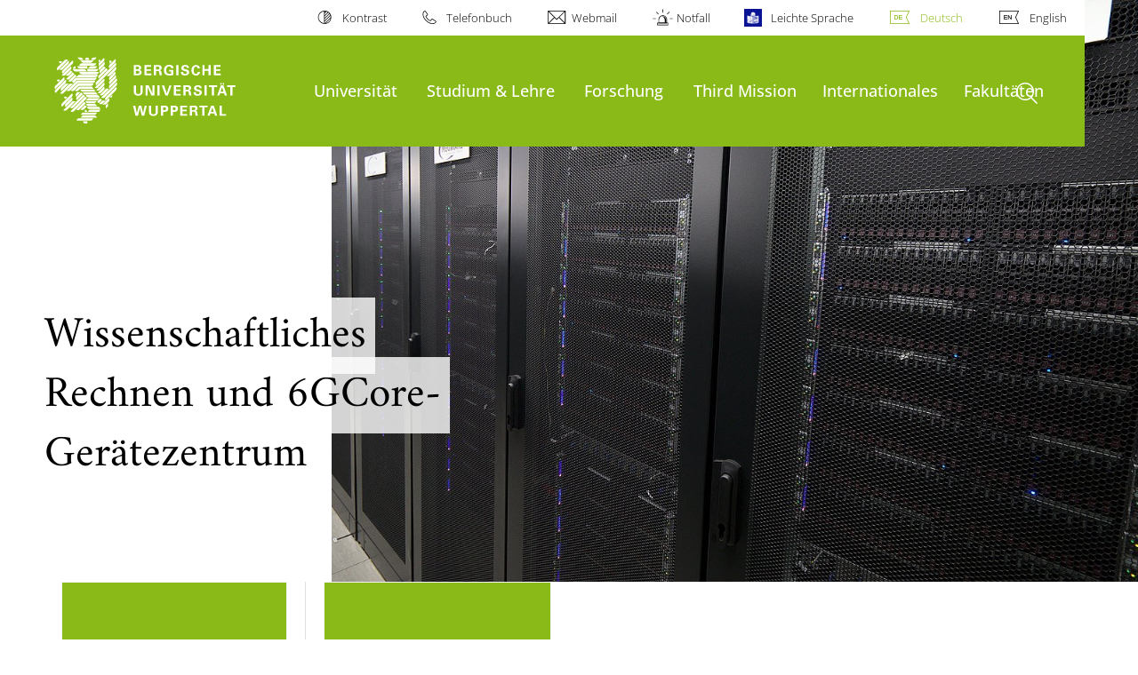

--- FILE ---
content_type: text/html; charset=utf-8
request_url: https://www.uni-wuppertal.de/de/forschung/wissenschaftliches-rechnen-und-6gcore-geraetezentrum/
body_size: 13550
content:
<!DOCTYPE html>
<html lang="de">
<head>

<meta charset="utf-8">
<!-- 
	**************************************************************************************************************
	*                                                                                                            *
	*    @@@@@@@@@   @@   @@@@         @@@@         Diese Webseite wird vom Zentrum für Informations-            *
	*          @@   @@   @@  @@       @@  @@        und Medienverarbeitung "ZIM" der BU Wuppertal betreut.       *
	*         @@   @@   ,@'  '@,     ,@'  '@,                                                                    *
	*        @@   @@    @@    @@     @@    @@       Bei technischen Problemen wenden Sie sich bitte an die       *
	*       @@   @@    ,@'    '@,   ,@'    '@,      Benutzer*innenberatung                                       *
	*      @@   @@     @@      @@   @@      @@      Tel.:   +49 202 439 3295                                     *
	*     @@          ,@'      '@, ,@'      '@,     E-Mail: cms@uni-wuppertal.de                                 *
	*    @@@@@@@@@@@@@@@         @@@         @@     WWW:    https://zim.uni-wuppertal.de                         *
	*                                                                                                            *
	**************************************************************************************************************

	This website is powered by TYPO3 - inspiring people to share!
	TYPO3 is a free open source Content Management Framework initially created by Kasper Skaarhoj and licensed under GNU/GPL.
	TYPO3 is copyright 1998-2026 of Kasper Skaarhoj. Extensions are copyright of their respective owners.
	Information and contribution at https://typo3.org/
-->



<title>Wissenschaftliches Rechnen und 6Gcore-Gerätezentrum</title>
<meta name="generator" content="TYPO3 CMS" />
<meta name="robots" content="INDEX,FOLLOW" />
<meta name="description" content="Die Bergische Universität Wuppertal ist eine dynamische und zukunftsorientierte Universität im Herzen Europas." />
<meta name="keywords" content="Wuppertal, NRW, Universität, Hochschule, Uni, Forschung, Studium, Studiengang, Studieren, Einschreiben" />
<meta name="twitter:card" content="summary" />

<link rel="stylesheet" href="https://assets.uni-wuppertal.de/relaunch-assets/Resources/Public/Css/bundle.css" media="all">



<script src="https://assets.uni-wuppertal.de/relaunch-assets/Resources/Public/JavaScript/bundle.js"></script>



<meta name="viewport" content="width=device-width, initial-scale=1">
<meta http-equiv="X-UA-Compatible" content="ie=edge"><link rel="alternate" type="application/rss+xml" title="RSS-Feed" href="https://www.uni-wuppertal.de/de/rss.xml" />  <link rel="apple-touch-icon" href="https://assets.uni-wuppertal.de/relaunch-assets/Resources//Public/Images/uni-touch-icon-iphone.png" />
  <link rel="apple-touch-icon" sizes="72x72" href="https://assets.uni-wuppertal.de/relaunch-assets/Resources//Public/Images/uni-touch-icon-ipad.png" />
  <link rel="apple-touch-icon" sizes="114x114" href="https://assets.uni-wuppertal.de/relaunch-assets/Resources//Public/Images/uni-touch-icon-iphone-retina.png" />
  <link rel="apple-touch-icon" sizes="144x144" href="https://assets.uni-wuppertal.de/relaunch-assets/Resources//Public/Images/uni-touch-icon-ipad-retina.png" />	<meta name="owler-verification" content="3ae3f24a7f1f3ec3b44b6590b2fc8427" />  <meta name="google-site-verification" content="FZ5XlN8YlYOFbZnwgDOaSM1uz9sC8OVOlPNSuR-prgg" /><link href="https://wisskomm.social/@uni_wuppertal" rel="me"><meta name="DC.coverage" content="Wuppertal" scheme="DCTERMS.TGN" /><meta name="DC.Rights" content="http://www.uni-wuppertal.de/de/impressum/" scheme="DCTERMS.URI" /><meta name="geo.placename" content="Gaußstraße 20, 42119 Wuppertal, Deutschland" /><meta name="geo.region" content="DE-NW" /><meta name="geo.position" content="51.245603;7.149723" /><meta name="ICBM" content="51.245603,7.149723" />
<link rel="canonical" href="http://www.uni-wuppertal.de/de/forschung/wissenschaftliches-rechnen-und-6gcore-geraetezentrum/"/>

<link rel="alternate" hreflang="de" href="//www.uni-wuppertal.de/de/forschung/wissenschaftliches-rechnen-und-6gcore-geraetezentrum/"/>
<link rel="alternate" hreflang="en" href="//www.uni-wuppertal.de/en/research/scientific-computing-and-6gcore-core-facility/"/>
<link rel="alternate" hreflang="x-default" href="//www.uni-wuppertal.de/de/forschung/wissenschaftliches-rechnen-und-6gcore-geraetezentrum/"/>
</head>
<body id="top" class="green layout-pagets__startpage " data-org-class="green" data-cleaned-class="green" data-pageuid="20698">

<section class="header-wrapper">
    <header class="header">
        <div class="headerWhiteBg">
            <div class="container">
            <div class="row">
                <div class="col-12 whiteBg">
                    

<nav class="metaNavi small">
    <ul>
        <li id="contrast-btn" class="contrast-btn">
           <a href="#">
               Kontrast
           </a>
        </li>

        <li class="phonebook">
            <a href="https://www.uni-wuppertal.de/de/personen/verzeichnis/">
                Telefonbuch
            </a>
        </li>
        <li class="webmail">
            <a href="https://webmail.uni-wuppertal.de/">
                Webmail
            </a>
        </li>
        <li class="emergency">
            <a href="https://www.uni-wuppertal.de/de/hilfe-im-notfall/">
                Notfall
            </a>
        </li>
        <li class="easy-language">
            <a href="https://www.uni-wuppertal.de/de/leichte-sprache/">
                Leichte Sprache
            </a>
        </li>
        

    
        
            <li class="language de">
                <a
                    href="/de/forschung/wissenschaftliches-rechnen-und-6gcore-geraetezentrum/"
                    hreflang="de"
                    title="Deutsch"
                    class="active"
                >Deutsch</a>
            </li>
        
    
        
            <li class="language en">
                <a
                    href="/en/research/scientific-computing-and-6gcore-core-facility/"
                    hreflang="en"
                    title="Englisch"
                    class=""
                >English</a>
            </li>
        
    
        
    
        
    
        
    



    </ul>
</nav>



                </div>
            </div>
        </div>
    </div>
    <div class="headerBg">
        <div class="container">
            <div class="row">
                <div class="col-6 col-md-5 col-lg-4 col-xl-3 greenBg"><a class="logo" href="https://www.uni-wuppertal.de/" title="Weiter zur Uni-Startseite"><img class="img-fluid" src="https://assets.uni-wuppertal.de/relaunch-assets/Resources//Public/Images/logo_header_white.svg" alt="" width="315" height="105"></a></div>
                <div class="col-6 col-md-7 col-lg-8 col-xl-9 greenBg mainnav">
					
					    	<div class="navbar-header d-xl-none">
						    	<button class="navbar-toggle menu-trigger collapsed icon icon-white single close" data-target="#navbar-collapse-1" data-toggle="collapse" type="button"><span class="sr-only">Navigation umschalten</span><span class="icon-bar"></span><span class="icon-bar"></span><span class="icon-bar"></span></button>
						    </div>
				    		<div class="mp-pusher" id="mp-pusher">
					    		
<nav class="navbar mp-menu navbar-expand-xl" id="mp-menu">
    <div class="collapse navbar-collapse" id="navbar-collapse-1"><!-- mainNavigation -->
        <ul class="navbar-nav">
            
            
                
                
                    
                            <li class="dropdown">
                                <a class="dropdown-toggle nextOpen" data-toggle="dropdown" href="#" name="Universität">Universität</a>
                                <ul class="ebene0 mp-level dropdown-menu">
                                    <li class="goBack d-xl-none">
                                        <a class="lastOpen" href="#">
                                            zurück
                                        </a>
                                    </li>
                                    <li class="opennav first currentNav"><a href="/de/universitaet/">Universität</a></li>
                                    
                                    
                                        
                                                <li class="opennav dropdown dropdown-submenu"><a class="nextOpen" data-toggle="dropdown" href="#">Organisation</a>
                                                    <ul class="ebene1 mp-level dropdown-menu">
                                                        <li class="goBack d-xl-none">
                                                            <a class="lastOpen" href="#">
                                                                zurück
                                                            </a>
                                                        </li>
                                                        <li class="opennav first currentNav"><a href="/de/universitaet/organisation/rektorat/">Organisation</a></li>
                                                        
                                                        
                                                            
                                                                    <li class="opennav">
                                                                        <a href="/de/universitaet/organisation/rektorat/"  title="Rektorat">
                                                                        Rektorat
                                                                        </a>
                                                                    </li>
                                                                
                                                        
                                                            
                                                                    <li class="opennav dropdown dropdown-submenu"><a class="nextOpen" data-toggle="dropdown" href="#">Stabsstellen &amp; Beauftragte</a>
                                                                        <ul class="ebene2 mp-level dropdown-menu">
                                                                            <li class="goBack d-xl-none">
                                                                                <a class="lastOpen" href="#">
                                                                                    zurück
                                                                                </a>
                                                                            </li>
                                                                            <li class="opennav first currentNav"><a href="/de/universitaet/organisation/stabsstellen-beauftragte/">Stabsstellen &amp; Beauftragte</a></li>
                                                                            
                                                                                <li class="opennav">
                                                                                    <a href="/de/universitaet/organisation/stabsstellen-beauftragte/dsb/"  title="Datenschutzbeauftragter">
                                                                                    Datenschutzbeauftragter
                                                                                    </a>
                                                                                </li>
                                                                            
                                                                                <li class="opennav">
                                                                                    <a href="/de/universitaet/organisation/stabsstellen-beauftragte/gleichstellung-vielfalt/"  title="Gleichstellung &amp; Vielfalt">
                                                                                    Gleichstellung &amp; Vielfalt
                                                                                    </a>
                                                                                </li>
                                                                            
                                                                                <li class="opennav">
                                                                                    <a href="/de/universitaet/organisation/stabsstellen-beauftragte/spitzensportbeauftragter/"  title="Spitzensportbeauftragter">
                                                                                    Spitzensportbeauftragter
                                                                                    </a>
                                                                                </li>
                                                                            
                                                                                <li class="opennav">
                                                                                    <a href="http://www.kommunikation.uni-wuppertal.de/"  title="Universitätskommunikation">
                                                                                    Universitätskommunikation
                                                                                    </a>
                                                                                </li>
                                                                            
                                                                                <li class="opennav">
                                                                                    <a href="https://uniservice-dt.uni-wuppertal.de"  title="UniService Digitale Transformation">
                                                                                    UniService Digitale Transformation
                                                                                    </a>
                                                                                </li>
                                                                            
                                                                                <li class="opennav">
                                                                                    <a href="http://www.qsl.uni-wuppertal.de/"  title="UniService Qualität in Studium und Lehre (QSL)">
                                                                                    UniService Qualität in Studium und Lehre (QSL)
                                                                                    </a>
                                                                                </li>
                                                                            
                                                                                <li class="opennav">
                                                                                    <a href="https://www.uni-wuppertal.de/de/third-mission/"  title="UniService Third Mission">
                                                                                    UniService Third Mission
                                                                                    </a>
                                                                                </li>
                                                                            
                                                                                <li class="opennav">
                                                                                    <a href="https://gleichstellungsbeauftragte.uni-wuppertal.de/de/"  title="Zentrale Gleichstellungsbeauftragte">
                                                                                    Zentrale Gleichstellungsbeauftragte
                                                                                    </a>
                                                                                </li>
                                                                            
                                                                                <li class="opennav">
                                                                                    <a href="https://dez6.uni-wuppertal.de/de/abt-65-innenrevision/"  target="_blank" title="Innenrevision">
                                                                                    Innenrevision
                                                                                    </a>
                                                                                </li>
                                                                            

                                                                        </ul>
                                                                    </li>
                                                                
                                                        
                                                            
                                                                    <li class="opennav dropdown dropdown-submenu"><a class="nextOpen" data-toggle="dropdown" href="#">Zentrale Einrichtungen</a>
                                                                        <ul class="ebene2 mp-level dropdown-menu">
                                                                            <li class="goBack d-xl-none">
                                                                                <a class="lastOpen" href="#">
                                                                                    zurück
                                                                                </a>
                                                                            </li>
                                                                            <li class="opennav first currentNav"><a href="/de/universitaet/organisation/zentrale-einrichtungen/">Zentrale Einrichtungen</a></li>
                                                                            
                                                                                <li class="opennav">
                                                                                    <a href="http://www.hochschulsport.uni-wuppertal.de"  title="Hochschulsport">
                                                                                    Hochschulsport
                                                                                    </a>
                                                                                </li>
                                                                            
                                                                                <li class="opennav">
                                                                                    <a href="http://www.sli.uni-wuppertal.de/"  title="Sprachlehrinstitut">
                                                                                    Sprachlehrinstitut
                                                                                    </a>
                                                                                </li>
                                                                            
                                                                                <li class="opennav">
                                                                                    <a href="https://startupcenter.uni-wuppertal.de/"  title="Start-Up Center">
                                                                                    Start-Up Center
                                                                                    </a>
                                                                                </li>
                                                                            
                                                                                <li class="opennav">
                                                                                    <a href="https://www.archiv.uni-wuppertal.de/de/"  title="Universitätsarchiv">
                                                                                    Universitätsarchiv
                                                                                    </a>
                                                                                </li>
                                                                            
                                                                                <li class="opennav">
                                                                                    <a href="http://www.bib.uni-wuppertal.de/"  title="Universitätsbibliothek">
                                                                                    Universitätsbibliothek
                                                                                    </a>
                                                                                </li>
                                                                            
                                                                                <li class="opennav">
                                                                                    <a href="http://www.zsb.uni-wuppertal.de/"  title="Zentrale Studienberatung">
                                                                                    Zentrale Studienberatung
                                                                                    </a>
                                                                                </li>
                                                                            
                                                                                <li class="opennav">
                                                                                    <a href="https://zim.uni-wuppertal.de/"  title="Zentrum für Informations- und Medienverarbeitung">
                                                                                    Zentrum für Informations- und Medienverarbeitung
                                                                                    </a>
                                                                                </li>
                                                                            

                                                                        </ul>
                                                                    </li>
                                                                
                                                        
                                                            
                                                                    <li class="opennav dropdown dropdown-submenu"><a class="nextOpen" data-toggle="dropdown" href="#">Gremien</a>
                                                                        <ul class="ebene2 mp-level dropdown-menu">
                                                                            <li class="goBack d-xl-none">
                                                                                <a class="lastOpen" href="#">
                                                                                    zurück
                                                                                </a>
                                                                            </li>
                                                                            <li class="opennav first currentNav"><a href="/de/universitaet/organisation/gremien/">Gremien</a></li>
                                                                            
                                                                                <li class="opennav">
                                                                                    <a href="/de/universitaet/organisation/gremien/gremienwahlen/"  title="Gremienwahlen">
                                                                                    Gremienwahlen
                                                                                    </a>
                                                                                </li>
                                                                            
                                                                                <li class="opennav">
                                                                                    <a href="/de/universitaet/organisation/gremien/hochschulrat/"  title="Hochschulrat">
                                                                                    Hochschulrat
                                                                                    </a>
                                                                                </li>
                                                                            
                                                                                <li class="opennav">
                                                                                    <a href="/de/universitaet/organisation/gremien/senat/"  title="Senat">
                                                                                    Senat
                                                                                    </a>
                                                                                </li>
                                                                            
                                                                                <li class="opennav">
                                                                                    <a href="/de/universitaet/organisation/gremien/kommissionen/"  title="Kommissionen">
                                                                                    Kommissionen
                                                                                    </a>
                                                                                </li>
                                                                            
                                                                                <li class="opennav">
                                                                                    <a href="/de/universitaet/organisation/gremien/beiraete/"  title="Beiräte">
                                                                                    Beiräte
                                                                                    </a>
                                                                                </li>
                                                                            
                                                                                <li class="opennav">
                                                                                    <a href="/de/universitaet/organisation/gremien/hochschulwahlversammlung/"  title="Hochschulwahlversammlung">
                                                                                    Hochschulwahlversammlung
                                                                                    </a>
                                                                                </li>
                                                                            

                                                                        </ul>
                                                                    </li>
                                                                
                                                        
                                                            
                                                                    <li class="opennav">
                                                                        <a href="/de/universitaet/organisation/beratungs-und-beschwerdestellen-ombudspersonen/"  title="Beratungs- und Beschwerdestellen, Ombudspersonen">
                                                                        Beratungs- und Beschwerdestellen, Ombudspersonen
                                                                        </a>
                                                                    </li>
                                                                
                                                        
                                                            
                                                                    <li class="opennav dropdown dropdown-submenu"><a class="nextOpen" data-toggle="dropdown" href="#">Weitere Einrichtungen &amp; Gruppen</a>
                                                                        <ul class="ebene2 mp-level dropdown-menu">
                                                                            <li class="goBack d-xl-none">
                                                                                <a class="lastOpen" href="#">
                                                                                    zurück
                                                                                </a>
                                                                            </li>
                                                                            <li class="opennav first currentNav"><a href="/de/universitaet/organisation/weitere-einrichtungen-gruppen/einrichtungen/">Weitere Einrichtungen &amp; Gruppen</a></li>
                                                                            
                                                                                <li class="opennav">
                                                                                    <a href="/de/universitaet/organisation/weitere-einrichtungen-gruppen/einrichtungen/"  title="Einrichtungen">
                                                                                    Einrichtungen
                                                                                    </a>
                                                                                </li>
                                                                            

                                                                        </ul>
                                                                    </li>
                                                                
                                                        
                                                            
                                                                    <li class="opennav">
                                                                        <a href="/de/universitaet/organisation/organigramm/"  title="Organigramm">
                                                                        Organigramm
                                                                        </a>
                                                                    </li>
                                                                
                                                        
                                                    </ul>
                                                </li>
                                            
                                    
                                        
                                                <li class="opennav dropdown dropdown-submenu"><a class="nextOpen" data-toggle="dropdown" href="#">Nachhaltigkeit</a>
                                                    <ul class="ebene1 mp-level dropdown-menu">
                                                        <li class="goBack d-xl-none">
                                                            <a class="lastOpen" href="#">
                                                                zurück
                                                            </a>
                                                        </li>
                                                        <li class="opennav first currentNav"><a href="/de/universitaet/nachhaltigkeit/">Nachhaltigkeit</a></li>
                                                        
                                                        
                                                            
                                                                    <li class="opennav">
                                                                        <a href="/de/universitaet/nachhaltigkeit/forschung/"  title="Forschung">
                                                                        Forschung
                                                                        </a>
                                                                    </li>
                                                                
                                                        
                                                            
                                                                    <li class="opennav">
                                                                        <a href="/de/universitaet/nachhaltigkeit/studium-und-lehre/"  title="Studium und Lehre">
                                                                        Studium und Lehre
                                                                        </a>
                                                                    </li>
                                                                
                                                        
                                                            
                                                                    <li class="opennav">
                                                                        <a href="/de/universitaet/nachhaltigkeit/third-mission/"  title="Third Mission">
                                                                        Third Mission
                                                                        </a>
                                                                    </li>
                                                                
                                                        
                                                            
                                                                    <li class="opennav">
                                                                        <a href="/de/universitaet/nachhaltigkeit/governance/"  title="Governance">
                                                                        Governance
                                                                        </a>
                                                                    </li>
                                                                
                                                        
                                                            
                                                                    <li class="opennav">
                                                                        <a href="/de/universitaet/nachhaltigkeit/betrieb-infrastruktur/"  title="Betrieb &amp; Infrastruktur">
                                                                        Betrieb &amp; Infrastruktur
                                                                        </a>
                                                                    </li>
                                                                
                                                        
                                                            
                                                                    <li class="opennav">
                                                                        <a href="/de/universitaet/nachhaltigkeit/studentisches-engagement/"  title="Studentisches Engagement">
                                                                        Studentisches Engagement
                                                                        </a>
                                                                    </li>
                                                                
                                                        
                                                            
                                                                    <li class="opennav">
                                                                        <a href="/de/universitaet/nachhaltigkeit/nachhaltigkeitspreis-der-buw/"  title="Nachhaltigkeitspreis">
                                                                        Nachhaltigkeitspreis
                                                                        </a>
                                                                    </li>
                                                                
                                                        
                                                            
                                                                    <li class="opennav">
                                                                        <a href="/de/universitaet/nachhaltigkeit/nature-positive-universities/"  title="Nature Positive Universities">
                                                                        Nature Positive Universities
                                                                        </a>
                                                                    </li>
                                                                
                                                        
                                                            
                                                                    <li class="opennav">
                                                                        <a href="/de/universitaet/nachhaltigkeit/nachhaltigkeitsnews/"  title="Nachhaltigkeitsnews">
                                                                        Nachhaltigkeitsnews
                                                                        </a>
                                                                    </li>
                                                                
                                                        
                                                    </ul>
                                                </li>
                                            
                                    
                                        
                                                <li class="opennav dropdown dropdown-submenu"><a class="nextOpen" data-toggle="dropdown" href="#">Informationen</a>
                                                    <ul class="ebene1 mp-level dropdown-menu">
                                                        <li class="goBack d-xl-none">
                                                            <a class="lastOpen" href="#">
                                                                zurück
                                                            </a>
                                                        </li>
                                                        <li class="opennav first currentNav"><a href="https://hep.uni-wuppertal.de/de/">Informationen</a></li>
                                                        
                                                        
                                                            
                                                                    <li class="opennav">
                                                                        <a href="https://hep.uni-wuppertal.de/de/"  title="Leitbild &amp; Hochschulentwicklung">
                                                                        Leitbild &amp; Hochschulentwicklung
                                                                        </a>
                                                                    </li>
                                                                
                                                        
                                                            
                                                                    <li class="opennav">
                                                                        <a href="/de/universitaet/informationen/zahlen-daten-fakten/"  title="Zahlen, Daten, Fakten">
                                                                        Zahlen, Daten, Fakten
                                                                        </a>
                                                                    </li>
                                                                
                                                        
                                                            
                                                                    <li class="opennav">
                                                                        <a href="/de/universitaet/informationen/geschichte-der-universitaet/"  title="Geschichte der Universität">
                                                                        Geschichte der Universität
                                                                        </a>
                                                                    </li>
                                                                
                                                        
                                                            
                                                                    <li class="opennav">
                                                                        <a href="/de/universitaet/informationen/publikationen-veroeffentlichungen/"  title="Publikationen &amp; Veröffentlichungen">
                                                                        Publikationen &amp; Veröffentlichungen
                                                                        </a>
                                                                    </li>
                                                                
                                                        
                                                            
                                                                    <li class="opennav">
                                                                        <a href="/de/universitaet/informationen/dr-joerg-mittelsten-scheid-gastprofessur/"  title="Dr. Jörg Mittelsten Scheid-Gastprofessur">
                                                                        Dr. Jörg Mittelsten Scheid-Gastprofessur
                                                                        </a>
                                                                    </li>
                                                                
                                                        
                                                            
                                                                    <li class="opennav">
                                                                        <a href="/de/universitaet/informationen/ausgezeichnete-persoenlichkeiten/"  title="Ausgezeichnete Persönlichkeiten">
                                                                        Ausgezeichnete Persönlichkeiten
                                                                        </a>
                                                                    </li>
                                                                
                                                        
                                                            
                                                                    <li class="opennav dropdown dropdown-submenu"><a class="nextOpen" data-toggle="dropdown" href="#">Kunst an der Universität</a>
                                                                        <ul class="ebene2 mp-level dropdown-menu">
                                                                            <li class="goBack d-xl-none">
                                                                                <a class="lastOpen" href="#">
                                                                                    zurück
                                                                                </a>
                                                                            </li>
                                                                            <li class="opennav first currentNav"><a href="/de/universitaet/informationen/kunst-an-der-universitaet/">Kunst an der Universität</a></li>
                                                                            
                                                                                <li class="opennav">
                                                                                    <a href="/de/universitaet/informationen/kunst-an-der-universitaet/lichtkunstprojekt-metalicht/"  title="Lichtkunstprojekt „MetaLicht“">
                                                                                    Lichtkunstprojekt „MetaLicht“
                                                                                    </a>
                                                                                </li>
                                                                            
                                                                                <li class="opennav">
                                                                                    <a href="/de/universitaet/informationen/kunst-an-der-universitaet/skulptur-zum-licht/"  title="Skulptur „Zum Licht“">
                                                                                    Skulptur „Zum Licht“
                                                                                    </a>
                                                                                </li>
                                                                            

                                                                        </ul>
                                                                    </li>
                                                                
                                                        
                                                    </ul>
                                                </li>
                                            
                                    
                                        
                                                <li class="opennav dropdown dropdown-submenu"><a class="nextOpen" data-toggle="dropdown" href="#">Verwaltung</a>
                                                    <ul class="ebene1 mp-level dropdown-menu">
                                                        <li class="goBack d-xl-none">
                                                            <a class="lastOpen" href="#">
                                                                zurück
                                                            </a>
                                                        </li>
                                                        <li class="opennav first currentNav"><a href="/de/universitaet/verwaltung/">Verwaltung</a></li>
                                                        
                                                        
                                                            
                                                                    <li class="opennav">
                                                                        <a href="https://dez1.uni-wuppertal.de/de/"  title="Dezernat 1: Finanzen, Beschaffung, Forschung und Drittmittel">
                                                                        Dezernat 1: Finanzen, Beschaffung, Forschung und Drittmittel
                                                                        </a>
                                                                    </li>
                                                                
                                                        
                                                            
                                                                    <li class="opennav">
                                                                        <a href="https://dez2.uni-wuppertal.de/de/"  title="Dezernat 2: Planung">
                                                                        Dezernat 2: Planung
                                                                        </a>
                                                                    </li>
                                                                
                                                        
                                                            
                                                                    <li class="opennav">
                                                                        <a href="https://dez3.uni-wuppertal.de/de/"  title="Dezernat 3: Akademische und studentische Angelegenheiten">
                                                                        Dezernat 3: Akademische und studentische Angelegenheiten
                                                                        </a>
                                                                    </li>
                                                                
                                                        
                                                            
                                                                    <li class="opennav">
                                                                        <a href="https://dez4.uni-wuppertal.de/de/"  title="Dezernat 4: Organisation und Personal">
                                                                        Dezernat 4: Organisation und Personal
                                                                        </a>
                                                                    </li>
                                                                
                                                        
                                                            
                                                                    <li class="opennav">
                                                                        <a href="https://dez5.uni-wuppertal.de/de/"  title="Dezernat 5: Gebäude-, Sicherheits- und Umweltmanagement">
                                                                        Dezernat 5: Gebäude-, Sicherheits- und Umweltmanagement
                                                                        </a>
                                                                    </li>
                                                                
                                                        
                                                            
                                                                    <li class="opennav">
                                                                        <a href="https://dez6.uni-wuppertal.de/de/"  title="Dezernat 6: Studium, Lehre und Qualitätsmanagement">
                                                                        Dezernat 6: Studium, Lehre und Qualitätsmanagement
                                                                        </a>
                                                                    </li>
                                                                
                                                        
                                                            
                                                                    <li class="opennav">
                                                                        <a href="https://dez7.uni-wuppertal.de/de/"  title="Dezernat 7: Organisationsentwicklung und Informationstechnik">
                                                                        Dezernat 7: Organisationsentwicklung und Informationstechnik
                                                                        </a>
                                                                    </li>
                                                                
                                                        
                                                            
                                                                    <li class="opennav">
                                                                        <a href="/de/universitaet/verwaltung/justiziariat/"  title="Justiziariat">
                                                                        Justiziariat
                                                                        </a>
                                                                    </li>
                                                                
                                                        
                                                    </ul>
                                                </li>
                                            
                                    
                                        
                                                <li class="opennav dropdown dropdown-submenu"><a class="nextOpen" data-toggle="dropdown" href="#">Veranstaltungen &amp; Termine</a>
                                                    <ul class="ebene1 mp-level dropdown-menu">
                                                        <li class="goBack d-xl-none">
                                                            <a class="lastOpen" href="#">
                                                                zurück
                                                            </a>
                                                        </li>
                                                        <li class="opennav first currentNav"><a href="/de/universitaet/veranstaltungen-termine/veranstaltungsservice/">Veranstaltungen &amp; Termine</a></li>
                                                        
                                                        
                                                            
                                                                    <li class="opennav dropdown dropdown-submenu"><a class="nextOpen" data-toggle="dropdown" href="#">Veranstaltungsservice</a>
                                                                        <ul class="ebene2 mp-level dropdown-menu">
                                                                            <li class="goBack d-xl-none">
                                                                                <a class="lastOpen" href="#">
                                                                                    zurück
                                                                                </a>
                                                                            </li>
                                                                            <li class="opennav first currentNav"><a href="/de/universitaet/veranstaltungen-termine/veranstaltungsservice/">Veranstaltungsservice</a></li>
                                                                            
                                                                                <li class="opennav">
                                                                                    <a href="/de/universitaet/veranstaltungen-termine/veranstaltungsservice/gaestehaus/"  title="Gästehaus">
                                                                                    Gästehaus
                                                                                    </a>
                                                                                </li>
                                                                            
                                                                                <li class="opennav">
                                                                                    <a href="/de/universitaet/veranstaltungen-termine/veranstaltungsservice/repraesentative-orte-fuer-besondere-veranstaltungen/"  title="Repräsentative Orte für besondere Veranstaltungen">
                                                                                    Repräsentative Orte für besondere Veranstaltungen
                                                                                    </a>
                                                                                </li>
                                                                            
                                                                                <li class="opennav">
                                                                                    <a href="http://www.konzerte.uni-wuppertal.de"  title="Uni-Konzerte">
                                                                                    Uni-Konzerte
                                                                                    </a>
                                                                                </li>
                                                                            

                                                                        </ul>
                                                                    </li>
                                                                
                                                        
                                                            
                                                                    <li class="opennav">
                                                                        <a href="/de/universitaet/veranstaltungen-termine/termine/"  title="Termine">
                                                                        Termine
                                                                        </a>
                                                                    </li>
                                                                
                                                        
                                                    </ul>
                                                </li>
                                            
                                    
                                        
                                                <li class="opennav">
                                                    <a href="/de/universitaet/weiterbildung/"  title="Weiterbildung">
                                                        Weiterbildung
                                                    </a>
                                                </li>
                                            
                                    
                                        
                                                <li class="opennav dropdown dropdown-submenu"><a class="nextOpen" data-toggle="dropdown" href="#">Adresse &amp; Anreise</a>
                                                    <ul class="ebene1 mp-level dropdown-menu">
                                                        <li class="goBack d-xl-none">
                                                            <a class="lastOpen" href="#">
                                                                zurück
                                                            </a>
                                                        </li>
                                                        <li class="opennav first currentNav"><a href="/de/universitaet/adresse-anreise/">Adresse &amp; Anreise</a></li>
                                                        
                                                        
                                                            
                                                                    <li class="opennav">
                                                                        <a href="/de/universitaet/adresse-anreise/bundesbahndirektion/"  title="Bundesbahndirektion">
                                                                        Bundesbahndirektion
                                                                        </a>
                                                                    </li>
                                                                
                                                        
                                                            
                                                                    <li class="opennav">
                                                                        <a href="/de/universitaet/adresse-anreise/campus-grifflenberg/"  title="Campus Grifflenberg">
                                                                        Campus Grifflenberg
                                                                        </a>
                                                                    </li>
                                                                
                                                        
                                                            
                                                                    <li class="opennav">
                                                                        <a href="/de/universitaet/adresse-anreise/campus-freudenberg/"  title="Campus Freudenberg">
                                                                        Campus Freudenberg
                                                                        </a>
                                                                    </li>
                                                                
                                                        
                                                            
                                                                    <li class="opennav">
                                                                        <a href="/de/universitaet/adresse-anreise/campus-haspel/"  title="Campus Haspel">
                                                                        Campus Haspel
                                                                        </a>
                                                                    </li>
                                                                
                                                        
                                                    </ul>
                                                </li>
                                            
                                    
                                        
                                                <li class="opennav">
                                                    <a href="/de/universitaet/universitaet-intern/"  title="Universität intern">
                                                        Universität intern
                                                    </a>
                                                </li>
                                            
                                    
                                </ul>
                            </li>
                        
                
            
                
                
                    
                            <li class="dropdown">
                                <a class="dropdown-toggle nextOpen" data-toggle="dropdown" href="#" name="Studium &amp; Lehre">Studium &amp; Lehre</a>
                                <ul class="ebene0 mp-level dropdown-menu">
                                    <li class="goBack d-xl-none">
                                        <a class="lastOpen" href="#">
                                            zurück
                                        </a>
                                    </li>
                                    <li class="opennav first currentNav"><a href="/de/studium-lehre/">Studium &amp; Lehre</a></li>
                                    
                                    
                                        
                                                <li class="opennav">
                                                    <a href="/de/studium/"  title="Studium">
                                                        Studium
                                                    </a>
                                                </li>
                                            
                                    
                                        
                                                <li class="opennav dropdown dropdown-submenu"><a class="nextOpen" data-toggle="dropdown" href="#">Lehre</a>
                                                    <ul class="ebene1 mp-level dropdown-menu">
                                                        <li class="goBack d-xl-none">
                                                            <a class="lastOpen" href="#">
                                                                zurück
                                                            </a>
                                                        </li>
                                                        <li class="opennav first currentNav"><a href="/de/studium-lehre/lehre/">Lehre</a></li>
                                                        
                                                        
                                                            
                                                                    <li class="opennav">
                                                                        <a href="/de/studium-lehre/lehre/gut-zu-wissen/"  title="Gut zu wissen">
                                                                        Gut zu wissen
                                                                        </a>
                                                                    </li>
                                                                
                                                        
                                                            
                                                                    <li class="opennav dropdown dropdown-submenu"><a class="nextOpen" data-toggle="dropdown" href="#">Gute Lehre</a>
                                                                        <ul class="ebene2 mp-level dropdown-menu">
                                                                            <li class="goBack d-xl-none">
                                                                                <a class="lastOpen" href="#">
                                                                                    zurück
                                                                                </a>
                                                                            </li>
                                                                            <li class="opennav first currentNav"><a href="/de/studium-lehre/lehre/gute-lehre/">Gute Lehre</a></li>
                                                                            
                                                                                <li class="opennav">
                                                                                    <a href="/de/studium-lehre/lehre/gute-lehre/lehre-planen/"  title="Lehre planen">
                                                                                    Lehre planen
                                                                                    </a>
                                                                                </li>
                                                                            
                                                                                <li class="opennav">
                                                                                    <a href="/de/studium-lehre/lehre/gute-lehre/lehre-durchfuehren/"  title="Lehre durchführen">
                                                                                    Lehre durchführen
                                                                                    </a>
                                                                                </li>
                                                                            
                                                                                <li class="opennav">
                                                                                    <a href="/de/studium-lehre/lehre/gute-lehre/lehre-reflektieren/"  title="Lehre reflektieren">
                                                                                    Lehre reflektieren
                                                                                    </a>
                                                                                </li>
                                                                            
                                                                                <li class="opennav">
                                                                                    <a href="/de/studium-lehre/lehre/gute-lehre/lehre-innovieren/"  title="Lehre innovieren">
                                                                                    Lehre innovieren
                                                                                    </a>
                                                                                </li>
                                                                            

                                                                        </ul>
                                                                    </li>
                                                                
                                                        
                                                            
                                                                    <li class="opennav dropdown dropdown-submenu"><a class="nextOpen" data-toggle="dropdown" href="#">Gute Entwicklung</a>
                                                                        <ul class="ebene2 mp-level dropdown-menu">
                                                                            <li class="goBack d-xl-none">
                                                                                <a class="lastOpen" href="#">
                                                                                    zurück
                                                                                </a>
                                                                            </li>
                                                                            <li class="opennav first currentNav"><a href="/de/studium-lehre/lehre/gute-entwicklung/">Gute Entwicklung</a></li>
                                                                            
                                                                                <li class="opennav">
                                                                                    <a href="/de/studium-lehre/lehre/gute-entwicklung/lehre-gut-starten/"  title="Lehre gut starten">
                                                                                    Lehre gut starten
                                                                                    </a>
                                                                                </li>
                                                                            
                                                                                <li class="opennav">
                                                                                    <a href="/de/studium-lehre/lehre/gute-entwicklung/lehre-qualifizieren/"  title="Lehre qualifizieren">
                                                                                    Lehre qualifizieren
                                                                                    </a>
                                                                                </li>
                                                                            
                                                                                <li class="opennav">
                                                                                    <a href="/de/studium-lehre/lehre/gute-entwicklung/lehre-digitalisieren/"  title="Lehre digitalisieren">
                                                                                    Lehre digitalisieren
                                                                                    </a>
                                                                                </li>
                                                                            
                                                                                <li class="opennav">
                                                                                    <a href="/de/studium-lehre/lehre/gute-entwicklung/lehre-internationalisieren/"  title="Lehre internationalisieren">
                                                                                    Lehre internationalisieren
                                                                                    </a>
                                                                                </li>
                                                                            

                                                                        </ul>
                                                                    </li>
                                                                
                                                        
                                                            
                                                                    <li class="opennav">
                                                                        <a href="/de/studium-lehre/lehre/gute-vernetzung/"  title="Gute Vernetzung">
                                                                        Gute Vernetzung
                                                                        </a>
                                                                    </li>
                                                                
                                                        
                                                    </ul>
                                                </li>
                                            
                                    
                                </ul>
                            </li>
                        
                
            
                
                
                    
                            <li class="dropdown">
                                <a class="dropdown-toggle nextOpen" data-toggle="dropdown" href="#" name="Forschung">Forschung</a>
                                <ul class="ebene0 mp-level dropdown-menu">
                                    <li class="goBack d-xl-none">
                                        <a class="lastOpen" href="#">
                                            zurück
                                        </a>
                                    </li>
                                    <li class="opennav first currentNav"><a href="/de/forschung/">Forschung</a></li>
                                    
                                    
                                        
                                                <li class="opennav dropdown dropdown-submenu"><a class="nextOpen" data-toggle="dropdown" href="#">Forschungsprofil</a>
                                                    <ul class="ebene1 mp-level dropdown-menu">
                                                        <li class="goBack d-xl-none">
                                                            <a class="lastOpen" href="#">
                                                                zurück
                                                            </a>
                                                        </li>
                                                        <li class="opennav first currentNav"><a href="/de/forschung/forschungsprofil/">Forschungsprofil</a></li>
                                                        
                                                        
                                                            
                                                                    <li class="opennav">
                                                                        <a href="/de/universitaet/informationen/leitbild-profil/profilarchitektur/"  title="Forschungsschwerpunkte">
                                                                        Forschungsschwerpunkte
                                                                        </a>
                                                                    </li>
                                                                
                                                        
                                                            
                                                                    <li class="opennav">
                                                                        <a href="/de/forschung/forschungsprofil/aktivitaetsfelder/"  title="Aktivitätsfelder">
                                                                        Aktivitätsfelder
                                                                        </a>
                                                                    </li>
                                                                
                                                        
                                                            
                                                                    <li class="opennav">
                                                                        <a href="/de/forschung/forschungsprofil/forschungseinrichtungen/"  title="Forschungseinrichtungen">
                                                                        Forschungseinrichtungen
                                                                        </a>
                                                                    </li>
                                                                
                                                        
                                                            
                                                                    <li class="opennav">
                                                                        <a href="/de/forschung/forschungsprojekte/"  title="Forschungsprojekte">
                                                                        Forschungsprojekte
                                                                        </a>
                                                                    </li>
                                                                
                                                        
                                                            
                                                                    <li class="opennav">
                                                                        <a href="/de/forschung/forschungsprofil/preise-und-auszeichnungen/"  title="Preise und Auszeichnungen">
                                                                        Preise und Auszeichnungen
                                                                        </a>
                                                                    </li>
                                                                
                                                        
                                                            
                                                                    <li class="opennav">
                                                                        <a href="https://fis.uni-wuppertal.de/de/"  target="_blank" title="Forschungsinformation">
                                                                        Forschungsinformation
                                                                        </a>
                                                                    </li>
                                                                
                                                        
                                                            
                                                                    <li class="opennav">
                                                                        <a href="/de/forschung/forschungsprofil/personen-und-gremien/"  title="Personen und Gremien">
                                                                        Personen und Gremien
                                                                        </a>
                                                                    </li>
                                                                
                                                        
                                                    </ul>
                                                </li>
                                            
                                    
                                        
                                                <li class="opennav dropdown dropdown-submenu"><a class="nextOpen" data-toggle="dropdown" href="#">Forschungsförderung</a>
                                                    <ul class="ebene1 mp-level dropdown-menu">
                                                        <li class="goBack d-xl-none">
                                                            <a class="lastOpen" href="#">
                                                                zurück
                                                            </a>
                                                        </li>
                                                        <li class="opennav first currentNav"><a href="/de/forschung/forschungsfoerderung/">Forschungsförderung</a></li>
                                                        
                                                        
                                                            
                                                                    <li class="opennav">
                                                                        <a href="/de/forschung/forschungsfoerderung/faculty-contacts/"  title="Faculty Contacts">
                                                                        Faculty Contacts
                                                                        </a>
                                                                    </li>
                                                                
                                                        
                                                            
                                                                    <li class="opennav">
                                                                        <a href="/de/forschung/forschungsfoerderung/forschungsfoerderinformation-und-recherchemoeglichkeiten/"  title="Forschungsförderinformation und Recherchemöglichkeiten">
                                                                        Forschungsförderinformation und Recherchemöglichkeiten
                                                                        </a>
                                                                    </li>
                                                                
                                                        
                                                            
                                                                    <li class="opennav dropdown dropdown-submenu"><a class="nextOpen" data-toggle="dropdown" href="#">EU-Förderprogramme</a>
                                                                        <ul class="ebene2 mp-level dropdown-menu">
                                                                            <li class="goBack d-xl-none">
                                                                                <a class="lastOpen" href="#">
                                                                                    zurück
                                                                                </a>
                                                                            </li>
                                                                            <li class="opennav first currentNav"><a href="/de/forschung/forschungsfoerderung/eu-foerderprogramme/">EU-Förderprogramme</a></li>
                                                                            
                                                                                <li class="opennav">
                                                                                    <a href="/de/forschung/forschungsfoerderung/eu-foerderprogramme/horizont-europa/"  title="Horizont Europa">
                                                                                    Horizont Europa
                                                                                    </a>
                                                                                </li>
                                                                            
                                                                                <li class="opennav">
                                                                                    <a href="/de/forschung/forschungsfoerderung/eu-foerderprogramme/horizont-2020/"  title="Horizont 2020">
                                                                                    Horizont 2020
                                                                                    </a>
                                                                                </li>
                                                                            
                                                                                <li class="opennav">
                                                                                    <a href="/de/forschung/forschungsfoerderung/eu-foerderprogramme/efre/-jtf-programm-nrw-2021-2027/"  title="EFRE/ JTF-Programm NRW 2021-2027">
                                                                                    EFRE/ JTF-Programm NRW 2021-2027
                                                                                    </a>
                                                                                </li>
                                                                            
                                                                                <li class="opennav">
                                                                                    <a href="/de/forschung/forschungsfoerderung/eu-foerderprogramme/erasmus/"  title="Erasmus+">
                                                                                    Erasmus+
                                                                                    </a>
                                                                                </li>
                                                                            
                                                                                <li class="opennav">
                                                                                    <a href="/de/forschung/forschungsfoerderung/eu-foerderprogramme/tender/"  title="Tender">
                                                                                    Tender
                                                                                    </a>
                                                                                </li>
                                                                            

                                                                        </ul>
                                                                    </li>
                                                                
                                                        
                                                            
                                                                    <li class="opennav">
                                                                        <a href="/de/forschung/forschungsfoerderung/internationale-foerderprogramme/"  title="Internationale Förderprogramme">
                                                                        Internationale Förderprogramme
                                                                        </a>
                                                                    </li>
                                                                
                                                        
                                                            
                                                                    <li class="opennav dropdown dropdown-submenu"><a class="nextOpen" data-toggle="dropdown" href="#">Nationale Förderprogramme</a>
                                                                        <ul class="ebene2 mp-level dropdown-menu">
                                                                            <li class="goBack d-xl-none">
                                                                                <a class="lastOpen" href="#">
                                                                                    zurück
                                                                                </a>
                                                                            </li>
                                                                            <li class="opennav first currentNav"><a href="/de/forschung/forschungsfoerderung/nationale-foerderprogramme/">Nationale Förderprogramme</a></li>
                                                                            
                                                                                <li class="opennav">
                                                                                    <a href="/de/forschung/forschungsfoerderung/nationale-foerderprogramme/stiftungen/"  title="Stiftungen">
                                                                                    Stiftungen
                                                                                    </a>
                                                                                </li>
                                                                            
                                                                                <li class="opennav">
                                                                                    <a href="/de/forschung/forschungsfoerderung/nationale-foerderprogramme/ministeriale-foerderung/"  title="Ministeriale Förderung">
                                                                                    Ministeriale Förderung
                                                                                    </a>
                                                                                </li>
                                                                            
                                                                                <li class="opennav">
                                                                                    <a href="/de/forschung/forschungsfoerderung/nationale-foerderprogramme/dfg/"  title="DFG">
                                                                                    DFG
                                                                                    </a>
                                                                                </li>
                                                                            

                                                                        </ul>
                                                                    </li>
                                                                
                                                        
                                                            
                                                                    <li class="opennav">
                                                                        <a href="/de/forschung/forschungsfoerderung/dfg-mentoring/"  title="DFG Mentoring">
                                                                        DFG Mentoring
                                                                        </a>
                                                                    </li>
                                                                
                                                        
                                                            
                                                                    <li class="opennav dropdown dropdown-submenu"><a class="nextOpen" data-toggle="dropdown" href="#">FORIS</a>
                                                                        <ul class="ebene2 mp-level dropdown-menu">
                                                                            <li class="goBack d-xl-none">
                                                                                <a class="lastOpen" href="#">
                                                                                    zurück
                                                                                </a>
                                                                            </li>
                                                                            <li class="opennav first currentNav"><a href="/de/forschung/forschungsfoerderung/forschungsimpulse-und-support/">FORIS</a></li>
                                                                            
                                                                                <li class="opennav">
                                                                                    <a href="/de/forschung/forschungsfoerderung/forschungsimpulse-und-support/buw-start/"  title="BUW-Start">
                                                                                    BUW-Start
                                                                                    </a>
                                                                                </li>
                                                                            
                                                                                <li class="opennav">
                                                                                    <a href="/de/forschung/forschungsfoerderung/forschungsimpulse-und-support/buw-vernetzt/"  title="BUW-Vernetzt">
                                                                                    BUW-Vernetzt
                                                                                    </a>
                                                                                </li>
                                                                            
                                                                                <li class="opennav">
                                                                                    <a href="/de/forschung/forschungsfoerderung/forschungsimpulse-und-support/buw-individuell/"  title="BUW-Individuell">
                                                                                    BUW-Individuell
                                                                                    </a>
                                                                                </li>
                                                                            
                                                                                <li class="opennav">
                                                                                    <a href="/de/forschung/forschungsfoerderung/forschungsimpulse-und-support/buw-senior-fellowship/"  title="BUW-Senior Fellowship">
                                                                                    BUW-Senior Fellowship
                                                                                    </a>
                                                                                </li>
                                                                            

                                                                        </ul>
                                                                    </li>
                                                                
                                                        
                                                            
                                                                    <li class="opennav">
                                                                        <a href="/de/forschung/forschungsfoerderung/buw-publikationspreis/"  title="BUW Publikationspreis">
                                                                        BUW Publikationspreis
                                                                        </a>
                                                                    </li>
                                                                
                                                        
                                                            
                                                                    <li class="opennav">
                                                                        <a href="/de/forschung/forschungsfoerderung/workshops-und-veranstaltungen/"  title="Workshops und Veranstaltungen">
                                                                        Workshops und Veranstaltungen
                                                                        </a>
                                                                    </li>
                                                                
                                                        
                                                    </ul>
                                                </li>
                                            
                                    
                                        
                                                <li class="opennav dropdown dropdown-submenu"><a class="nextOpen" data-toggle="dropdown" href="#">Wissenschaftliche Integrität</a>
                                                    <ul class="ebene1 mp-level dropdown-menu">
                                                        <li class="goBack d-xl-none">
                                                            <a class="lastOpen" href="#">
                                                                zurück
                                                            </a>
                                                        </li>
                                                        <li class="opennav first currentNav"><a href="/de/forschung/wissenschaftliche-integritaet/">Wissenschaftliche Integrität</a></li>
                                                        
                                                        
                                                            
                                                                    <li class="opennav">
                                                                        <a href="https://datenschutz.uni-wuppertal.de/de/"  target="_blank" title="Datenschutz">
                                                                        Datenschutz
                                                                        </a>
                                                                    </li>
                                                                
                                                        
                                                            
                                                                    <li class="opennav">
                                                                        <a href="https://dez1.uni-wuppertal.de/de/services/eu-vergaben-zoll-und-aussenwirtschaftsrecht/zoll-und-aussenwirtschaftsrecht/aussenwirtschaftsrecht/nagoya-protokoll/"  title="Nagoya-Protokoll">
                                                                        Nagoya-Protokoll
                                                                        </a>
                                                                    </li>
                                                                
                                                        
                                                            
                                                                    <li class="opennav">
                                                                        <a href="/de/forschung/wissenschaftliche-integritaet/gute-wissenschaftliche-praxis/"  title="Gute wissenschaftliche Praxis">
                                                                        Gute wissenschaftliche Praxis
                                                                        </a>
                                                                    </li>
                                                                
                                                        
                                                            
                                                                    <li class="opennav">
                                                                        <a href="https://www.fdm.uni-wuppertal.de/"  title="Forschungsdatenmanagement">
                                                                        Forschungsdatenmanagement
                                                                        </a>
                                                                    </li>
                                                                
                                                        
                                                            
                                                                    <li class="opennav">
                                                                        <a href="/de/forschung/wissenschaftliche-integritaet/ethikkommission/"  title="Ethikkommission">
                                                                        Ethikkommission
                                                                        </a>
                                                                    </li>
                                                                
                                                        
                                                    </ul>
                                                </li>
                                            
                                    
                                        
                                                <li class="opennav">
                                                    <a href="/de/forschung/nachwuchsfoerderung/"  title="Karriere in der Wissenschaft">
                                                        Karriere in der Wissenschaft
                                                    </a>
                                                </li>
                                            
                                    
                                        
                                                <li class="opennav dropdown dropdown-submenu"><a class="nextOpen" data-toggle="dropdown" href="#">Vertragsmanagement</a>
                                                    <ul class="ebene1 mp-level dropdown-menu">
                                                        <li class="goBack d-xl-none">
                                                            <a class="lastOpen" href="#">
                                                                zurück
                                                            </a>
                                                        </li>
                                                        <li class="opennav first currentNav"><a href="/de/forschung/vertragsmanagement/">Vertragsmanagement</a></li>
                                                        
                                                        
                                                            
                                                                    <li class="opennav">
                                                                        <a href="/de/forschung/vertragsmanagement/vertragsvorlagen-und-entwuerfe/"  title="Vertragsvorlagen und -entwürfe">
                                                                        Vertragsvorlagen und -entwürfe
                                                                        </a>
                                                                    </li>
                                                                
                                                        
                                                            
                                                                    <li class="opennav">
                                                                        <a href="/de/forschung/vertragsmanagement/agb-verfahren/"  title="AGB-Verfahren">
                                                                        AGB-Verfahren
                                                                        </a>
                                                                    </li>
                                                                
                                                        
                                                            
                                                                    <li class="opennav dropdown dropdown-submenu"><a class="nextOpen" data-toggle="dropdown" href="#">Steuerrecht</a>
                                                                        <ul class="ebene2 mp-level dropdown-menu">
                                                                            <li class="goBack d-xl-none">
                                                                                <a class="lastOpen" href="#">
                                                                                    zurück
                                                                                </a>
                                                                            </li>
                                                                            <li class="opennav first currentNav"><a href="/de/forschung/vertragsmanagement/steuerrecht/">Steuerrecht</a></li>
                                                                            
                                                                                <li class="opennav">
                                                                                    <a href="/de/forschung/vertragsmanagement/steuerrecht/der-betrieb-gewerblicher-art/"  title="Der Betrieb gewerblicher Art">
                                                                                    Der Betrieb gewerblicher Art
                                                                                    </a>
                                                                                </li>
                                                                            
                                                                                <li class="opennav">
                                                                                    <a href="/de/forschung/vertragsmanagement/steuerrecht/umsatzsteuer/"  title="Umsatzsteuer">
                                                                                    Umsatzsteuer
                                                                                    </a>
                                                                                </li>
                                                                            
                                                                                <li class="opennav">
                                                                                    <a href="/de/forschung/vertragsmanagement/steuerrecht/koerperschaftsteuer/"  title="Körperschaftsteuer">
                                                                                    Körperschaftsteuer
                                                                                    </a>
                                                                                </li>
                                                                            

                                                                        </ul>
                                                                    </li>
                                                                
                                                        
                                                            
                                                                    <li class="opennav">
                                                                        <a href="/de/forschung/vertragsmanagement/beihilferecht/"  title="Beihilferecht">
                                                                        Beihilferecht
                                                                        </a>
                                                                    </li>
                                                                
                                                        
                                                            
                                                                    <li class="opennav">
                                                                        <a href="/de/forschung/vertragsmanagement/exportkontrolle/"  title="Exportkontrolle">
                                                                        Exportkontrolle
                                                                        </a>
                                                                    </li>
                                                                
                                                        
                                                    </ul>
                                                </li>
                                            
                                    
                                        
                                                <li class="opennav dropdown dropdown-submenu"><a class="nextOpen" data-toggle="dropdown" href="#">Drittmittelservice</a>
                                                    <ul class="ebene1 mp-level dropdown-menu">
                                                        <li class="goBack d-xl-none">
                                                            <a class="lastOpen" href="#">
                                                                zurück
                                                            </a>
                                                        </li>
                                                        <li class="opennav first currentNav"><a href="/de/forschung/drittmittelservice/">Drittmittelservice</a></li>
                                                        
                                                        
                                                            
                                                                    <li class="opennav">
                                                                        <a href="/de/forschung/drittmittelservice/vorlagen-und-informationen/merkblaetter-und-vorlagen/"  title="Merkblätter und Vorlagen Drittmittelservice">
                                                                        Merkblätter und Vorlagen Drittmittelservice
                                                                        </a>
                                                                    </li>
                                                                
                                                        
                                                            
                                                                    <li class="opennav dropdown dropdown-submenu"><a class="nextOpen" data-toggle="dropdown" href="#">Projekttypen</a>
                                                                        <ul class="ebene2 mp-level dropdown-menu">
                                                                            <li class="goBack d-xl-none">
                                                                                <a class="lastOpen" href="#">
                                                                                    zurück
                                                                                </a>
                                                                            </li>
                                                                            <li class="opennav first currentNav"><a href="/de/forschung/drittmittelservice/projekttypen/">Projekttypen</a></li>
                                                                            
                                                                                <li class="opennav">
                                                                                    <a href="/de/forschung/drittmittelservice/projekttypen/trennungs-und-vollkostenrechnung/"  title="Trennungs- und Vollkostenrechnung">
                                                                                    Trennungs- und Vollkostenrechnung
                                                                                    </a>
                                                                                </li>
                                                                            
                                                                                <li class="opennav">
                                                                                    <a href="https://dez1.uni-wuppertal.de/de/forschung/drittmittelservice/projekttypen/bga-projekte-nicht-trennungsrechnung/"  title="BgA Projekte Nicht-Trennungsrechnung">
                                                                                    BgA Projekte Nicht-Trennungsrechnung
                                                                                    </a>
                                                                                </li>
                                                                            
                                                                                <li class="opennav">
                                                                                    <a href="/de/forschung/drittmittelservice/projekttypen/spenden/"  title="Spenden">
                                                                                    Spenden
                                                                                    </a>
                                                                                </li>
                                                                            
                                                                                <li class="opennav">
                                                                                    <a href="/de/forschung/drittmittelservice/projekttypen/wissenschaftliche-tagungen-workshops/"  title="Wissenschaftliche Tagungen, Workshops">
                                                                                    Wissenschaftliche Tagungen, Workshops
                                                                                    </a>
                                                                                </li>
                                                                            
                                                                                <li class="opennav">
                                                                                    <a href="/de/forschung/drittmittelservice/projekttypen/eu-projekte/"  title="EU-Projekte">
                                                                                    EU-Projekte
                                                                                    </a>
                                                                                </li>
                                                                            
                                                                                <li class="opennav">
                                                                                    <a href="/de/forschung/drittmittelservice/projekttypen/efrenrw-projekte/"  title="EFRE.NRW-Projekte">
                                                                                    EFRE.NRW-Projekte
                                                                                    </a>
                                                                                </li>
                                                                            

                                                                        </ul>
                                                                    </li>
                                                                
                                                        
                                                            
                                                                    <li class="opennav">
                                                                        <a href="/de/forschung/drittmittelservice/ansprechpartnerinnen-bewirtschaftung/"  title="Ansprechpartner*innen Bewirtschaftung">
                                                                        Ansprechpartner*innen Bewirtschaftung
                                                                        </a>
                                                                    </li>
                                                                
                                                        
                                                            
                                                                    <li class="opennav">
                                                                        <a href="https://dez1.uni-wuppertal.de/de/services/stabsstelle-steuern/"  target="_blank" title="Stabsstelle Steuern">
                                                                        Stabsstelle Steuern
                                                                        </a>
                                                                    </li>
                                                                
                                                        
                                                    </ul>
                                                </li>
                                            
                                    
                                        
                                                <li class="opennav">
                                                    <a href="/de/forschung/ansprechpartnerinnen/"  title="Ansprechpartner*innen">
                                                        Ansprechpartner*innen
                                                    </a>
                                                </li>
                                            
                                    
                                        
                                                <li class="opennav">
                                                    <a href="/de/forschung/faq-vom-antrag-zum-projekt/"  title="FAQ - vom Antrag zum Projekt">
                                                        FAQ - vom Antrag zum Projekt
                                                    </a>
                                                </li>
                                            
                                    
                                </ul>
                            </li>
                        
                
            
                
                
                    
                            <li>
                                <a href="/de/third-mission/"  name="Third Mission">
                                    Third Mission
                                </a>
                            </li>
                        
                
            
                
                
                    
                            <li>
                                <a href="/de/internationales/"  name="Internationales">
                                    Internationales
                                </a>
                            </li>
                        
                
            
                
                
                    
                            <li class="dropdown">
                                <a class="dropdown-toggle nextOpen" data-toggle="dropdown" href="#" name="Fakultäten">Fakultäten</a>
                                <ul class="ebene0 mp-level dropdown-menu">
                                    <li class="goBack d-xl-none">
                                        <a class="lastOpen" href="#">
                                            zurück
                                        </a>
                                    </li>
                                    <li class="opennav first currentNav"><a href="/de/fakultaeten/">Fakultäten</a></li>
                                    
                                    
                                        
                                                <li class="opennav">
                                                    <a href="https://fk1.uni-wuppertal.de/de/"  title="Fakultät für Geistes- und Kulturwissenschaften">
                                                        Fakultät für Geistes- und Kulturwissenschaften
                                                    </a>
                                                </li>
                                            
                                    
                                        
                                                <li class="opennav">
                                                    <a href="https://fk2.uni-wuppertal.de/de"  title="Fakultät für Human- und Sozialwissenschaften">
                                                        Fakultät für Human- und Sozialwissenschaften
                                                    </a>
                                                </li>
                                            
                                    
                                        
                                                <li class="opennav">
                                                    <a href="https://www.wiwi.uni-wuppertal.de"  title="Fakultät für Wirtschaftswissenschaft – Schumpeter School of Business and Economics">
                                                        Fakultät für Wirtschaftswissenschaft – Schumpeter School of Business and Economics
                                                    </a>
                                                </li>
                                            
                                    
                                        
                                                <li class="opennav">
                                                    <a href="https://fk4.uni-wuppertal.de/de"  title="Fakultät für Mathematik und Naturwissenschaften">
                                                        Fakultät für Mathematik und Naturwissenschaften
                                                    </a>
                                                </li>
                                            
                                    
                                        
                                                <li class="opennav">
                                                    <a href="https://www.archbau.uni-wuppertal.de/de"  title="Fakultät für Architektur und Bauingenieurwesen">
                                                        Fakultät für Architektur und Bauingenieurwesen
                                                    </a>
                                                </li>
                                            
                                    
                                        
                                                <li class="opennav">
                                                    <a href="https://fk6.uni-wuppertal.de/de"  title="Fakultät für Elektrotechnik, Informationstechnik und Medientechnik">
                                                        Fakultät für Elektrotechnik, Informationstechnik und Medientechnik
                                                    </a>
                                                </li>
                                            
                                    
                                        
                                                <li class="opennav">
                                                    <a href="https://fk7.uni-wuppertal.de/de"  title="Fakultät für Maschinenbau und Sicherheitstechnik">
                                                        Fakultät für Maschinenbau und Sicherheitstechnik
                                                    </a>
                                                </li>
                                            
                                    
                                        
                                                <li class="opennav">
                                                    <a href="http://www.fk8.uni-wuppertal.de"  title="Fakultät für Design und Kunst">
                                                        Fakultät für Design und Kunst
                                                    </a>
                                                </li>
                                            
                                    
                                        
                                                <li class="opennav">
                                                    <a href="https://edu.uni-wuppertal.de/de/"  title="School of Education">
                                                        School of Education
                                                    </a>
                                                </li>
                                            
                                    
                                </ul>
                            </li>
                        
                
            
        </ul><a class="closeNav" href="#"><span class="sr-only">Navigation schließen</span></a>
    </div>
</nav>

					    	</div>
						
                    

  <!---->
  
  

  <!-- open-search btn-->
  
      <a class="search" href="#">
        <span class="sr-only">Suche öffnen</span>
      </a>
  

  <div class="searchbox" style="display:none;">
    <div class="container">
      <div class="row"> 
    
        <div id="google-consent-wrapper" class="col-12 col-xl-10 offset-xl-1">
          <div id="enable-google-toolbar">
            <button id="enable-google" class="btn btn-primary no-arrow">Google-Suche nachladen</button> 
            <div id="save-decision">
              <input id="cookie-consent" name="cookie-consent" type="checkbox">
              <label for="cookie-consent">Entscheidung merken</label>
            </div>
          </div>

          <div id="disclaimer-section">
            <p id="cookie-disclaimer">Mit der Aktivierung der Google-Suche bestätigen Sie, dass Sie mit der Einbindung und der dazu erforderlichen Datenübermittlung an Google einverstanden sind. Möchten Sie, dass ihr Browser sich diese Entscheidung merkt, wird ein Cookie mit einer Gültigkeit von 31 Tagen abgelegt.</p>
            <p id="google-alternative">Alternativ können Sie die Suche auch mit der freien Suchmaschine <a href="https://duckduckgo.com/?q=site:uni-wuppertal.de">DuckDuckGo</a> durchführen!</p>
          </div>
        
        </div> <!-- END: google-consent-wrapper -->

        <div id="google-search-wrapper" class="col-12 col-xl-10 offset-xl-1">
          <div class="gcse-search"></div>
          <p id="data-policy"><a href="https://www.uni-wuppertal.de/de/datenschutzerklaerung-pse/">Datenschutzerklärung zur Nutzung der Google-Suche</a>/</p>
        </div> <!-- END: google-search-wrapper -->
        
			<span id="googleSeIdContainer" data-id="408b9c4eb1da34f9b" style="display:none;"></span>
		
        <script>
          // DOM-Elements
          const consentWrapper = document.querySelector('#google-consent-wrapper'); // div with consent text and btns
          const enableBtn = document.querySelector('#enable-google');               // btn to enable google-search
          const cookieConsent = document.querySelector("#cookie-consent");          // checkbox: user input for cookie consent
          
          // Event Listeners
          window.addEventListener("DOMContentLoaded", function() {
            if (getCookie("google-consent") != "") {
              activateGoogle();
            } 
          });

          enableBtn.addEventListener("click", function() {
            activateGoogle(cookieConsent.checked);
          });
          
          var linkSearchId = "https://cse.google.com/cse.js?cx=" + jQuery('#googleSeIdContainer').data('id');
          
          // Functions
          function activateGoogle(cookie_consent) {
            jQuery.getScript(linkSearchId);
            consentWrapper.classList.add("hide");

            if (cookie_consent) { 
              setCookie("google-consent", 1, 31); 
            } 
          }
          
          function setCookie(c_name, c_value, exdays) {
            // create expiration date
            let expires = new Date();
            expires.setTime(expires.getTime() + (exdays * 24 * 60 * 60 * 1000));
            expires = "expires="+expires.toUTCString();

            // create cookie
            document.cookie = c_name + "=" + c_value + ";" + expires + ";path=/";
          }

          function getCookie(c_name) {
            let name = c_name + "=";
            let ca = document.cookie.split(';');
            for(let i = 0; i < ca.length; i++) {
              let c = ca[i];
              while (c.charAt(0) == ' ') {
                c = c.substring(1);
              }
              if (c.indexOf(name) == 0) {
                return c.substring(name.length, c.length);
              }
            }
            return "";
          }
          
        </script>

      </div> <!-- END: row -->
    </div> <!-- END: container -->
  </div> <!-- END: searchbox -->


  <!-- close-search btn -->
  <a class="closeSearch icon icon-white single close" href="#" style="display:none;"><span class="sr-only">Suche schließen</span></a>


                </div>
            </div>
        </div>
    </div>
    <!-- faculty instances have a subheader, optionally with a logo -->
    

    </header>
</section>


        <div class="pagewrapper">
            
    <div id="page">
        <h1 class="sr-only">Bergische Universität Wuppertal</h1>
        


    
        <section class="headerslider full-width-bg">
            
            <div class="headerslide">
                
                    <div class="item">
                        <div class="row">
                            
                                <div class="col-12 col-lg-9 bgImage">
                                   


    
            
    <picture>
        
            
                   <source media="(min-width: 1200)" srcset="/fileadmin/_processed_/9/8/csm_IMG_6918_01_8d4ff4fe64.jpg">
                
        
            
                   <source media="(min-width: 992)" srcset="/fileadmin/_processed_/9/8/csm_IMG_6918_01_65d48f7fdc.jpg">
                
        
            
                   <source media="(min-width: 768)" srcset="/fileadmin/_processed_/9/8/csm_IMG_6918_01_27839f2726.jpg">
                
        
            
                   <source media="(min-width: 576)" srcset="/fileadmin/_processed_/9/8/csm_IMG_6918_01_2cc5dba3ab.jpg">
                
        
            
                   <source media="(min-width: unset)" srcset="/fileadmin/_processed_/9/8/csm_IMG_6918_01_b08fe0553f.jpg">
                
        
        <img
            class="img-fluid"
            src="/fileadmin/_processed_/9/8/csm_IMG_6918_01_8d4ff4fe64.jpg"
            alt=""
            title=""
        />
    </picture>

        






                                    
                                </div>
                            
                            <div class="container keyvisual-text-container">
                                <div class="row">
                                    <div class="col-12 col-lg-3 col-xl-3">
                                        
                                                <h1 class="h0"><span>Wissenschaftliches Rechnen und 6GCore-Gerätezentrum</span></h1>
                                            
                                        <p class="text">
                                            
                                        </p>
                                    </div>
                                </div>
                            </div>
                        </div>
                    </div>
                
            </div>

        </section>
        
    

        <a id="c74865" class="jump-link"></a>

   	
       	

	



   		


    
        <section class="important-tiles container buw-block">
            <div class="row">
                <div class="col-12">
                    <div class="row important">
                        
                            <div class="important-card col-6 col-xl-3">
                                
                                        
                                            <div class="tiles-image card-content gridBgColor">
                                                
                                                <div class="text bgColor">
                                                    <p class="h3 gridBgColor">Wissen­schaft­liches Rechnen</p>
                                                </div>
                                            </div>
                                        
                                    
                            </div>
                        
                            <div class="important-card col-6 col-xl-3">
                                
                                        
                                            <div class="tiles-image card-content gridBgColor">
                                                
                                                <div class="text bgColor">
                                                    <p class="h3 gridBgColor">6GCore-Gerätezentrum</p>
                                                </div>
                                            </div>
                                        
                                    
                            </div>
                        
                    </div>
                </div>
            </div>
        </section>
    
<a id="c74851" class="jump-link"></a>


	

	
		

	
			
				

	
			<h2>Wissenschaftliches Rechnen</h2>
		



			
		



		



		



	



<a id="c74850" class="jump-link"></a>

   	
       	

	



   		


	
			<div class="two-columns buw-block">
				<div class="row">
					<div class="col-left col-12 col-lg-6">
						

   	
	
		

	



	
	



	
			<p>Das Rechenzentrum <strong>PLEIADES</strong> der Bergischen Universität Wuppertal bietet Forschenden aller Fachbereiche öffentlicher Forschungseinrichtungen einen Zugang zu leistungsstarken Rechenressourcen. Wissenschaftliche Berechnungen, die die Größenordnung eines alltäglichen Computers übersteigen, spielen eine zunehmend wichtige Rolle in vielen Bereichen der modernen Forschung einer digitalisierten Hochschule.</p>
		


					</div>
					<div class="col-right col-12 col-lg-6 mt-40 mt-lg-0">
						



	<section class="buw-block boxGrey bg-transparent card">
		<div class="row no-gutters mx-2 boxGrey">
			<div class="card-body col-12">
				
				
						
							<div class="row contact-box">
								<div class="card-head col-12">
									<h2 class="h1"><p>Kontakt</p></h2>
								</div>
							</div>
						
						<div class="row contact-box">
							<div class="card-left col-lg-12">
								
								
									<p>Ihre Kontaktmöglichkeit: <a href="#" data-mailto-token="nbjmup+qmfjbeftAvoj.xvqqfsubm/ef" data-mailto-vector="1">pleiades[at]uni-wuppertal.de</a></p>
								
							</div>
							
						</div>
							
			</div>

			

		</div>
	</section>	

					</div>
				</div>
			</div>
		
<a id="c74846" class="jump-link"></a>



	<section class="buw-block boxGrey bg-transparent card">
		<div class="row no-gutters mx-2 boxGrey">
			<div class="card-body col-12">
				
				
						
							<div class="row contact-box">
								<div class="card-head col-12">
									<h2 class="h1"><p>Für mehr Informationen</p></h2>
								</div>
							</div>
						
						<div class="row contact-box">
							<div class="card-left col-lg-12">
								
								
									<p>... besuchen Sie uns bitte auf <a href="https://pleiades.uni-wuppertal.de/" target="_blank" rel="noreferrer">https://pleiades.uni-wuppertal.de/</a> oder kontaktieren uns via <a href="#" data-mailto-token="nbjmup+qmfjbeftAvoj.xvqqfsubm/ef" data-mailto-vector="1">pleiades[at]uni-wuppertal.de</a>.</p>
								
							</div>
							
						</div>
							
			</div>

			

		</div>
	</section>	
<a id="c74844" class="jump-link"></a>


	

	
		

	
			
				

	
			<h2>6GCore-Gerätezentrum</h2>
		



			
		



		



		



	



<a id="c74843" class="jump-link"></a>

   	
	
		

	



	
	



	
			<p>Die Terahertz Forschung an der BUW ist im Profilkern "Materials.Inspire.Systems" angesiedelt und wird durch das interdisziplinäre Center for Smart Materials &amp; Systems (kurz: CM@S) unterstützt. Das <a href="https://www.cmats.uni-wuppertal.de/de/" target="_blank" rel="noreferrer">CM@S</a> bildet die Brücke von der Materialgrundlagenforschung zur THz- und Sensortechnik und hat sich in den letzten zehn Jahren zu einer sichtbaren Stärke der BUW entwickelt. Unterstützt wird dies durch die außerordentlich erfolgreiche Einwerbung von Drittmitteln, den Ausbau der Infrastruktur und prestigeträchtige Auszeichnungen, darunter einer der hochdotierten Advanced Grants des ERC für THz-Forschung.</p>
		

<a id="c74842" class="jump-link"></a>



	<section class="buw-block boxGrey bg-transparent card">
		<div class="row no-gutters mx-2 boxGrey">
			<div class="card-body col-12">
				
				
						
							<div class="row contact-box">
								<div class="card-head col-12">
									<h2 class="h1"><p>Für mehr Informationen</p></h2>
								</div>
							</div>
						
						<div class="row contact-box">
							<div class="card-left col-lg-12">
								
								
									<p>... besuchen Sie uns bitte auf <a href="https://fk6.uni-wuppertal.de/de/forschung/interdisziplinaer/thz-forschungsverbund/" target="_blank" rel="noreferrer">https://fk6.uni-wuppertal.de/de/forschung/interdisziplinaer/thz-forschungsverbund/</a>.</p>
								
							</div>
							
						</div>
							
			</div>

			

		</div>
	</section>	

    </div>
    
    <section class="container socialblock">
        <div class="row">
            <div class="col-12 social-outer-wrapper">
                <p class="h1">Weitere Infos über #UniWuppertal:</p>
                <div class="social-icons-wrapper">
                    <a class="facebook" href="https://www.facebook.com/uni.wuppertal/"
                    title="Weiter zu Facebook"><img class="icon"
                    src="https://assets.uni-wuppertal.de/relaunch-assets/Resources//Public/Icons/Social/iconFacebook.svg" alt=""></a>
                    <a class="instagram" href="https://www.instagram.com/uni.wuppertal/"
                    title="Weiter zu Instagram"><img class="icon"
                    src="https://assets.uni-wuppertal.de/relaunch-assets/Resources//Public/Icons/Social/iconInstagram.svg" alt=""></a>
                    
                    <a class="youtube" href="https://www.youtube.com/channel/UC7J_SsRaAa4R280iM5-pcQA"
                    title="Weiter zu Youtube"><img class="icon"
                    src="https://assets.uni-wuppertal.de/relaunch-assets/Resources//Public/Icons/Social/iconYoutube.svg" alt=""></a>
                    <a class="linkedin" href="https://de.linkedin.com/school/buw/"
                    title="Weiter zu LinkedIn"><img class="icon"
                    src="https://assets.uni-wuppertal.de/relaunch-assets/Resources//Public/Icons/Social/iconLinkedIn.svg" alt=""></a>
                    <a class="bluesky" href="https://bsky.app/profile/uni-wuppertal.bsky.social"
                    title="Weiter zu bluesky"><img class="icon"
                    src="https://assets.uni-wuppertal.de/relaunch-assets/Resources//Public/Icons/Social/iconBluesky.svg" alt=""></a>
                    <a class="mastodon" href="https://wisskomm.social/@uni_wuppertal"
                    title="Weiter zu Mastodon"><img class="icon"
                    src="https://assets.uni-wuppertal.de/relaunch-assets/Resources//Public/Icons/Social/iconMastodon.svg" alt=""></a>
                </div>
            </div>
        </div>
    </section>


        </div>
    

<footer class="footer">
    <div class="bgColor bgOutlined">
        <div class="container">
            <div class="row">
                
                        <div class="col-xl-4 col-lg-5 col-md-6 footer-contact">
                    
                    
                            <p class="big">Bergische Universität Wuppertal</p>
                            <p>Gaußstraße 20<br>42119 Wuppertal</p>
                            <p>
                                <strong>Postfach</strong> 42097 Wuppertal
                                <br>
                                <strong>Telefon</strong> +49 202 439-0
                                
                                <br>
                                <strong>Internet</strong> www.uni-wuppertal.de
                            </p>
                            <p class="last"><a class="footer-link" href="https://www.uni-wuppertal.de/de/kontakt/">
                                Kontakt
                            </a></p>
                        
                </div>
                
                
                    <div class="col-xl-3 col-lg-4 col-md-5 col-sm-8 footer-locations">
                        <p class="big">Unsere Standorte</p>
                        <ul>
                            <li class="">
                                Campus Grifflenberg
                            </li>
                            <li class="">
                                Campus Haspel
                            </li>
                            <li class="">
                                Campus Freudenberg
                            </li>
                        </ul>
                        <p class="footer-locations-link">
                            <a class="footer-link" href="https://www.uni-wuppertal.de/de/universitaet/adresse-anreise/">
                                Adresse und Anreise
                            </a>
                        </p>
                    </div>
                
                <div class="col-8 col-xl-2 offset-xl-4 col-lg-3 offset-lg-2 col-md-5 col-sm-6 align-self-end footerLogo">
                    
                    <img class="img-fluid" src="https://assets.uni-wuppertal.de/relaunch-assets/Resources//Public/Images/logo_footer_white.svg" alt="" width="327" height="104">
                </div>
            </div>
        </div>
    </div>
    <div class="container">
        <div class="row">
            <div class="col-12 footer-social">
                <ul class="social small">
                    
                        <li><a class="facebook" href="https://www.facebook.com/uni.wuppertal/" title="Weiter zu Facebook">
                            <img src="https://assets.uni-wuppertal.de/relaunch-assets/Resources//Public/Icons/Social/iconFacebook.svg" alt="">
                        </a></li>
                    
                    
                        <li><a class="instagram" href="https://www.instagram.com/uni.wuppertal/" title="Weiter zu Instagram">
                            <img src="https://assets.uni-wuppertal.de/relaunch-assets/Resources//Public/Icons/Social/iconInstagram.svg" alt="">
                        </a></li>
                    
                    
                    
                        <li><a class="youtube" href="https://www.youtube.com/channel/UC7J_SsRaAa4R280iM5-pcQA" title="Weiter zu Youtube">
                            <img src="https://assets.uni-wuppertal.de/relaunch-assets/Resources//Public/Icons/Social/iconYoutube.svg" alt="">
                        </a></li>
                    
                    
                        <li><a class="linkedin" href="https://de.linkedin.com/school/buw/" title="Weiter zu LinkedIn">
                            <img src="https://assets.uni-wuppertal.de/relaunch-assets/Resources//Public/Icons/Social/iconLinkedIn.svg" alt="">
                        </a></li>
                    
                    
                        <li><a class="bluesky" href="https://bsky.app/profile/uni-wuppertal.bsky.social" title="Weiter zu bluesky">
                            <img src="https://assets.uni-wuppertal.de/relaunch-assets/Resources//Public/Icons/Social/iconBluesky.svg" alt="">
                        </a></li>
                    
                    
                        <li><a class="mastodon" href="https://wisskomm.social/@uni_wuppertal" title="Weiter zu Mastodon">
                            <img src="https://assets.uni-wuppertal.de/relaunch-assets/Resources//Public/Icons/Social/iconMastodon.svg" alt="">
                        </a></li>
                    
                </ul>
                <nav class="footer-nav">
                    <ul class="">
                        <li><a href="https://www.uni-wuppertal.de/de/impressum/">Impressum</a></li>
                        <li><a href="https://www.uni-wuppertal.de/de/datenschutz/">Datenschutz</a></li>
                        <li><a href="/de/copyright/">Bildrechte</a></li>
                        <li><a href="https://www.presse.uni-wuppertal.de/de/">Presse</a></li>
                        <li><a href="https://www.uni-wuppertal.de/de/barrierefreiheit/">Barrierefreiheit</a></li>
                        <li><a href="https://www.uni-wuppertal.de/de/sitemap/">Sitemap</a></li>
                    </ul>
                </nav>
                <div class="copyright"><span class="">&copy; 2026 - Bergische Universität Wuppertal</span></div>
            </div>
        </div>
    </div>
</footer>

<script src="/typo3conf/ext/powermail/Resources/Public/JavaScript/Powermail/Form.min.1687770965.js" defer="defer"></script>
<script async="async" src="/typo3temp/assets/js/cfd16b174d7f7b046e20adbc2e0a1094.1742924632.js"></script>

<link rel="stylesheet" type="text/css" href="https://assets.uni-wuppertal.de/relaunch-assets/Resources/Public/Css/icons.css" media="all"><!-- Matomo -->
<script>
  var _paq = window._paq = window._paq || [];
  /* tracker methods like "setCustomDimension" should be called before "trackPageView" */
  _paq.push(['trackPageView']);
  _paq.push(['enableLinkTracking']);
  (function() {
    var u="https://buwal.uni-wuppertal.de/";
    _paq.push(['setTrackerUrl', u+'matomo.php']);
    _paq.push(['setSiteId', '453']);
    var d=document, g=d.createElement('script'), s=d.getElementsByTagName('script')[0];
    g.async=true; g.src=u+'matomo.js'; s.parentNode.insertBefore(g,s);
  })();
</script>
<!-- End Matomo Code -->
<script>
	if (document.querySelectorAll(".contact-entry .img-fluid").length > 1) {
		var tempImg = '';
		var counter = 0;
		var doublette = 0;

		document.querySelectorAll(".contact-entry .img-fluid").forEach(img => {

			if (counter == 0) {
				tempImg = img.getAttribute('src');
			}

			if (img.getAttribute('src') == tempImg) {
				doublette++;
			}
			counter++;
		});

		if (doublette != 0 && (counter == doublette)) {
			var currentLocation = window.location;
			var rewriteTo = currentLocation.toString().split("/").slice(0, -1).join("/");
			location.href = rewriteTo;
		}
	}
</script>
</body>
</html>